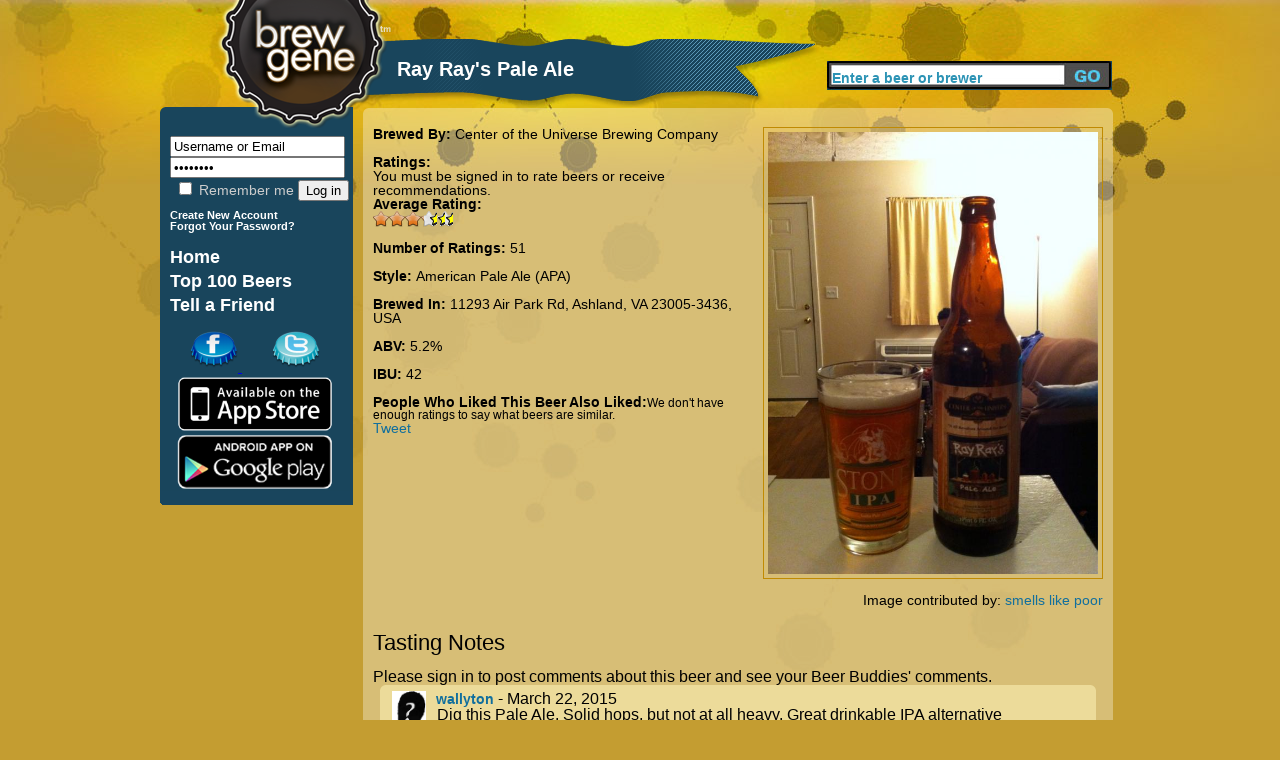

--- FILE ---
content_type: text/css
request_url: https://www.brewgene.com/sites/default/files/css/css_4e84ee4db57f20bb02b7c2fe856f238f.css
body_size: 12746
content:

#aggregator .feed-source .feed-title{margin-top:0;}#aggregator .feed-source .feed-image img{margin-bottom:0.75em;}#aggregator .feed-source .feed-icon{float:right;display:block;}#aggregator .feed-item{margin-bottom:1.5em;}#aggregator .feed-item-title{margin-bottom:0;font-size:1.3em;}#aggregator .feed-item-meta,#aggregator .feed-item-body{margin-bottom:0.5em;}#aggregator .feed-item-categories{font-size:0.9em;}#aggregator td{vertical-align:bottom;}#aggregator td.categorize-item{white-space:nowrap;}#aggregator .categorize-item .news-item .body{margin-top:0;}#aggregator .categorize-item h3{margin-bottom:1em;margin-top:0;}

.book-navigation .menu{border-top:1px solid #888;padding:1em 0 0 3em;}.book-navigation .page-links{border-top:1px solid #888;border-bottom:1px solid #888;text-align:center;padding:0.5em;}.book-navigation .page-previous{text-align:left;width:42%;display:block;float:left;}.book-navigation .page-up{margin:0 5%;width:4%;display:block;float:left;}.book-navigation .page-next{text-align:right;width:42%;display:block;float:right;}#book-outline{min-width:56em;}.book-outline-form .form-item{margin-top:0;margin-bottom:0;}#edit-book-bid-wrapper .description{clear:both;}#book-admin-edit select{margin-right:24px;}#book-admin-edit select.progress-disabled{margin-right:0;}#book-admin-edit tr.ahah-new-content{background-color:#ffd;}#book-admin-edit .form-item{float:left;}

.node-unpublished{background-color:#fff4f4;}.preview .node{background-color:#ffffea;}#node-admin-filter ul{list-style-type:none;padding:0;margin:0;width:100%;}#node-admin-buttons{float:left;margin-left:0.5em;clear:right;}td.revision-current{background:#ffc;}.node-form .form-text{display:block;width:95%;}.node-form .container-inline .form-text{display:inline;width:auto;}.node-form .standard{clear:both;}.node-form textarea{display:block;width:95%;}.node-form .attachments fieldset{float:none;display:block;}.terms-inline{display:inline;}

.poll .bar{height:1em;margin:1px 0;background-color:#ddd;}.poll .bar .foreground{background-color:#000;height:1em;float:left;}.poll .links{text-align:center;}.poll .percent{text-align:right;}.poll .total{text-align:center;}.poll .vote-form{text-align:center;}.poll .vote-form .choices{text-align:left;margin:0 auto;display:table;}.poll .vote-form .choices .title{font-weight:bold;}.node-form #edit-poll-more{margin:0;}td.poll-chtext{width:80%;}td.poll-chvotes .form-text{width:85%;}


fieldset{margin-bottom:1em;padding:.5em;}form{margin:0;padding:0;}hr{height:1px;border:1px solid gray;}img{border:0;}table{border-collapse:collapse;}th{text-align:left;padding-right:1em;border-bottom:3px solid #ccc;}.clear-block:after{content:".";display:block;height:0;clear:both;visibility:hidden;}.clear-block{display:inline-block;}/*_\*/
* html .clear-block{height:1%;}.clear-block{display:block;}/* End hide from IE-mac */



body.drag{cursor:move;}th.active img{display:inline;}tr.even,tr.odd{background-color:#eee;border-bottom:1px solid #ccc;padding:0.1em 0.6em;}tr.drag{background-color:#fffff0;}tr.drag-previous{background-color:#ffd;}td.active{background-color:#ddd;}td.checkbox,th.checkbox{text-align:center;}tbody{border-top:1px solid #ccc;}tbody th{border-bottom:1px solid #ccc;}thead th{text-align:left;padding-right:1em;border-bottom:3px solid #ccc;}.breadcrumb{padding-bottom:.5em}div.indentation{width:20px;height:1.7em;margin:-0.4em 0.2em -0.4em -0.4em;padding:0.42em 0 0.42em 0.6em;float:left;}div.tree-child{background:url(/misc/tree.png) no-repeat 11px center;}div.tree-child-last{background:url(/misc/tree-bottom.png) no-repeat 11px center;}div.tree-child-horizontal{background:url(/misc/tree.png) no-repeat -11px center;}.error{color:#e55;}div.error{border:1px solid #d77;}div.error,tr.error{background:#fcc;color:#200;padding:2px;}.warning{color:#e09010;}div.warning{border:1px solid #f0c020;}div.warning,tr.warning{background:#ffd;color:#220;padding:2px;}.ok{color:#008000;}div.ok{border:1px solid #00aa00;}div.ok,tr.ok{background:#dfd;color:#020;padding:2px;}.item-list .icon{color:#555;float:right;padding-left:0.25em;clear:right;}.item-list .title{font-weight:bold;}.item-list ul{margin:0 0 0.75em 0;padding:0;}.item-list ul li{margin:0 0 0.25em 1.5em;padding:0;list-style:disc;}ol.task-list li.active{font-weight:bold;}.form-item{margin-top:1em;margin-bottom:1em;}tr.odd .form-item,tr.even .form-item{margin-top:0;margin-bottom:0;white-space:nowrap;}tr.merge-down,tr.merge-down td,tr.merge-down th{border-bottom-width:0 !important;}tr.merge-up,tr.merge-up td,tr.merge-up th{border-top-width:0 !important;}.form-item input.error,.form-item textarea.error,.form-item select.error{border:2px solid red;}.form-item .description{font-size:0.85em;}.form-item label{display:block;font-weight:bold;}.form-item label.option{display:inline;font-weight:normal;}.form-checkboxes,.form-radios{margin:1em 0;}.form-checkboxes .form-item,.form-radios .form-item{margin-top:0.4em;margin-bottom:0.4em;}.marker,.form-required{color:#f00;}.more-link{text-align:right;}.more-help-link{font-size:0.85em;text-align:right;}.nowrap{white-space:nowrap;}.item-list .pager{clear:both;text-align:center;}.item-list .pager li{background-image:none;display:inline;list-style-type:none;padding:0.5em;}.pager-current{font-weight:bold;}.tips{margin-top:0;margin-bottom:0;padding-top:0;padding-bottom:0;font-size:0.9em;}dl.multiselect dd.b,dl.multiselect dd.b .form-item,dl.multiselect dd.b select{font-family:inherit;font-size:inherit;width:14em;}dl.multiselect dd.a,dl.multiselect dd.a .form-item{width:10em;}dl.multiselect dt,dl.multiselect dd{float:left;line-height:1.75em;padding:0;margin:0 1em 0 0;}dl.multiselect .form-item{height:1.75em;margin:0;}.container-inline div,.container-inline label{display:inline;}ul.primary{border-collapse:collapse;padding:0 0 0 1em;white-space:nowrap;list-style:none;margin:5px;height:auto;line-height:normal;border-bottom:1px solid #bbb;}ul.primary li{display:inline;}ul.primary li a{background-color:#ddd;border-color:#bbb;border-width:1px;border-style:solid solid none solid;height:auto;margin-right:0.5em;padding:0 1em;text-decoration:none;}ul.primary li.active a{background-color:#fff;border:1px solid #bbb;border-bottom:#fff 1px solid;}ul.primary li a:hover{background-color:#eee;border-color:#ccc;border-bottom-color:#eee;}ul.secondary{border-bottom:1px solid #bbb;padding:0.5em 1em;margin:5px;}ul.secondary li{display:inline;padding:0 1em;border-right:1px solid #ccc;}ul.secondary a{padding:0;text-decoration:none;}ul.secondary a.active{border-bottom:4px solid #999;}#autocomplete{position:absolute;border:1px solid;overflow:hidden;z-index:100;}#autocomplete ul{margin:0;padding:0;list-style:none;}#autocomplete li{background:#fff;color:#000;white-space:pre;cursor:default;}#autocomplete li.selected{background:#0072b9;color:#fff;}html.js input.form-autocomplete{background-image:url(/misc/throbber.gif);background-repeat:no-repeat;background-position:100% 2px;}html.js input.throbbing{background-position:100% -18px;}html.js fieldset.collapsed{border-bottom-width:0;border-left-width:0;border-right-width:0;margin-bottom:0;height:1em;}html.js fieldset.collapsed *{display:none;}html.js fieldset.collapsed legend{display:block;}html.js fieldset.collapsible legend a{padding-left:15px;background:url(/misc/menu-expanded.png) 5px 75% no-repeat;}html.js fieldset.collapsed legend a{background-image:url(/misc/menu-collapsed.png);background-position:5px 50%;}* html.js fieldset.collapsed legend,* html.js fieldset.collapsed legend *,* html.js fieldset.collapsed table *{display:inline;}html.js fieldset.collapsible{position:relative;}html.js fieldset.collapsible legend a{display:block;}html.js fieldset.collapsible .fieldset-wrapper{overflow:auto;}.resizable-textarea{width:95%;}.resizable-textarea .grippie{height:9px;overflow:hidden;background:#eee url(/misc/grippie.png) no-repeat center 2px;border:1px solid #ddd;border-top-width:0;cursor:s-resize;}html.js .resizable-textarea textarea{margin-bottom:0;width:100%;display:block;}.draggable a.tabledrag-handle{cursor:move;float:left;height:1.7em;margin:-0.4em 0 -0.4em -0.5em;padding:0.42em 1.5em 0.42em 0.5em;text-decoration:none;}a.tabledrag-handle:hover{text-decoration:none;}a.tabledrag-handle .handle{margin-top:4px;height:13px;width:13px;background:url(/misc/draggable.png) no-repeat 0 0;}a.tabledrag-handle-hover .handle{background-position:0 -20px;}.joined + .grippie{height:5px;background-position:center 1px;margin-bottom:-2px;}.teaser-checkbox{padding-top:1px;}div.teaser-button-wrapper{float:right;padding-right:5%;margin:0;}.teaser-checkbox div.form-item{float:right;margin:0 5% 0 0;padding:0;}textarea.teaser{display:none;}html.js .no-js{display:none;}.progress{font-weight:bold;}.progress .bar{background:#fff url(/misc/progress.gif);border:1px solid #00375a;height:1.5em;margin:0 0.2em;}.progress .filled{background:#0072b9;height:1em;border-bottom:0.5em solid #004a73;width:0%;}.progress .percentage{float:right;}.progress-disabled{float:left;}.ahah-progress{float:left;}.ahah-progress .throbber{width:15px;height:15px;margin:2px;background:transparent url(/misc/throbber.gif) no-repeat 0px -18px;float:left;}tr .ahah-progress .throbber{margin:0 2px;}.ahah-progress-bar{width:16em;}#first-time strong{display:block;padding:1.5em 0 .5em;}tr.selected td{background:#ffc;}table.sticky-header{margin-top:0;background:#fff;}#clean-url.install{display:none;}html.js .js-hide{display:none;}#system-modules div.incompatible{font-weight:bold;}#system-themes-form div.incompatible{font-weight:bold;}span.password-strength{visibility:hidden;}input.password-field{margin-right:10px;}div.password-description{padding:0 2px;margin:4px 0 0 0;font-size:0.85em;max-width:500px;}div.password-description ul{margin-bottom:0;}.password-parent{margin:0 0 0 0;}input.password-confirm{margin-right:10px;}.confirm-parent{margin:5px 0 0 0;}span.password-confirm{visibility:hidden;}span.password-confirm span{font-weight:normal;}

ul.menu{list-style:none;border:none;text-align:left;}ul.menu li{margin:0 0 0 0.5em;}li.expanded{list-style-type:circle;list-style-image:url(/misc/menu-expanded.png);padding:0.2em 0.5em 0 0;margin:0;}li.collapsed{list-style-type:disc;list-style-image:url(/misc/menu-collapsed.png);padding:0.2em 0.5em 0 0;margin:0;}li.leaf{list-style-type:square;list-style-image:url(/misc/menu-leaf.png);padding:0.2em 0.5em 0 0;margin:0;}li a.active{color:#000;}td.menu-disabled{background:#ccc;}ul.links{margin:0;padding:0;}ul.links.inline{display:inline;}ul.links li{display:inline;list-style-type:none;padding:0 0.5em;}.block ul{margin:0;padding:0 0 0.25em 1em;}

#permissions td.module{font-weight:bold;}#permissions td.permission{padding-left:1.5em;}#access-rules .access-type,#access-rules .rule-type{margin-right:1em;float:left;}#access-rules .access-type .form-item,#access-rules .rule-type .form-item{margin-top:0;}#access-rules .mask{clear:both;}#user-login-form{text-align:center;}#user-admin-filter ul{list-style-type:none;padding:0;margin:0;width:100%;}#user-admin-buttons{float:left;margin-left:0.5em;clear:right;}#user-admin-settings fieldset .description{font-size:0.85em;padding-bottom:.5em;}.profile{clear:both;margin:1em 0;}.profile .picture{float:right;margin:0 1em 1em 0;}.profile h3{border-bottom:1px solid #ccc;}.profile dl{margin:0 0 1.5em 0;}.profile dt{margin:0 0 0.2em 0;font-weight:bold;}.profile dd{margin:0 0 1em 0;}



.field .field-label,.field .field-label-inline,.field .field-label-inline-first{font-weight:bold;}.field .field-label-inline,.field .field-label-inline-first{display:inline;}.field .field-label-inline{visibility:hidden;}.node-form .content-multiple-table td.content-multiple-drag{width:30px;padding-right:0;}.node-form .content-multiple-table td.content-multiple-drag a.tabledrag-handle{padding-right:.5em;}.node-form .content-add-more .form-submit{margin:0;}.node-form .number{display:inline;width:auto;}.node-form .text{width:auto;}.form-item #autocomplete .reference-autocomplete{white-space:normal;}.form-item #autocomplete .reference-autocomplete label{display:inline;font-weight:normal;}#content-field-overview-form .advanced-help-link,#content-display-overview-form .advanced-help-link{margin:4px 4px 0 0;}#content-field-overview-form .label-group,#content-display-overview-form .label-group,#content-copy-export-form .label-group{font-weight:bold;}table#content-field-overview .label-add-new-field,table#content-field-overview .label-add-existing-field,table#content-field-overview .label-add-new-group{float:left;}table#content-field-overview tr.content-add-new .tabledrag-changed{display:none;}table#content-field-overview tr.content-add-new .description{margin-bottom:0;}table#content-field-overview .content-new{font-weight:bold;padding-bottom:.5em;}.advanced-help-topic h3,.advanced-help-topic h4,.advanced-help-topic h5,.advanced-help-topic h6{margin:1em 0 .5em 0;}.advanced-help-topic dd{margin-bottom:.5em;}.advanced-help-topic span.code{background-color:#EDF1F3;font-family:"Bitstream Vera Sans Mono",Monaco,"Lucida Console",monospace;font-size:0.9em;padding:1px;}.advanced-help-topic .content-border{border:1px solid #AAA}

.container-inline-date{width:auto;clear:both;display:inline-block;vertical-align:top;margin-right:0.5em;}.container-inline-date .form-item{float:none;padding:0;margin:0;}.container-inline-date .form-item .form-item{float:left;}.container-inline-date .form-item,.container-inline-date .form-item input{width:auto;}.container-inline-date .description{clear:both;}.container-inline-date .form-item input,.container-inline-date .form-item select,.container-inline-date .form-item option{margin-right:5px;}.container-inline-date .date-spacer{margin-left:-5px;}.views-right-60 .container-inline-date div{padding:0;margin:0;}.container-inline-date .date-timezone .form-item{float:none;width:auto;clear:both;}#calendar_div,#calendar_div td,#calendar_div th{margin:0;padding:0;}#calendar_div,.calendar_control,.calendar_links,.calendar_header,.calendar{width:185px;border-collapse:separate;margin:0;}.calendar td{padding:0;}span.date-display-single{}span.date-display-start{}span.date-display-end{}span.date-display-separator{}.date-repeat-input{float:left;width:auto;margin-right:5px;}.date-repeat-input select{min-width:7em;}.date-repeat fieldset{clear:both;float:none;}.date-views-filter-wrapper{min-width:250px;}.date-views-filter input{float:left !important;margin-right:2px !important;padding:0 !important;width:12em;min-width:12em;}.date-nav{width:100%;}.date-nav div.date-prev{text-align:left;width:24%;float:left;}.date-nav div.date-next{text-align:right;width:24%;float:right;}.date-nav div.date-heading{text-align:center;width:50%;float:left;}.date-nav div.date-heading h3{margin:0;padding:0;}.date-clear{float:none;clear:both;display:block;}.date-clear-block{float:none;width:auto;clear:both;}.date-clear-block:after{content:" ";display:block;height:0;clear:both;visibility:hidden;}.date-clear-block{display:inline-block;}/*_\*/ 	 
 * html .date-clear-block{height:1%;}.date-clear-block{display:block;}/* End hide from IE-mac */

.date-container .date-format-delete{margin-top:1.8em;margin-left:1.5em;float:left;}.date-container .date-format-name{float:left;}.date-container .date-format-type{float:left;padding-left:10px;}.date-container .select-container{clear:left;float:left;}div.date-calendar-day{line-height:1;width:40px;float:left;margin:6px 10px 0 0;background:#F3F3F3;border-top:1px solid #eee;border-left:1px solid #eee;border-right:1px solid #bbb;border-bottom:1px solid #bbb;color:#999;text-align:center;font-family:Georgia,Arial,Verdana,sans;}div.date-calendar-day span{display:block;text-align:center;}div.date-calendar-day span.month{font-size:.9em;background-color:#B5BEBE;color:white;padding:2px;text-transform:uppercase;}div.date-calendar-day span.day{font-weight:bold;font-size:2em;}div.date-calendar-day span.year{font-size:.9em;padding:2px;}

#ui-datepicker-div table,#ui-datepicker-div td,#ui-datepicker-div th{margin:0;padding:0;}#ui-datepicker-div,#ui-datepicker-div table,.ui-datepicker-div,.ui-datepicker-div table,.ui-datepicker-inline,.ui-datepicker-inline table{font-size:12px !important;}.ui-datepicker-div,.ui-datepicker-inline,#ui-datepicker-div{margin:0;padding:0;border:0;outline:0;line-height:1.3;text-decoration:none;font-size:100%;list-style:none;background:#ffffff;border:2px solid #d3d3d3;font-family:Verdana,Arial,sans-serif;font-size:1.1em;margin:0;padding:2.5em .5em .5em .5em;position:relative;width:15.5em;}#ui-datepicker-div{background:#ffffff;display:none;z-index:9999;}.ui-datepicker-inline{display:block;float:left;}.ui-datepicker-control{display:none;}.ui-datepicker-current{display:none;}.ui-datepicker-next,.ui-datepicker-prev{background:#e6e6e6 url(/sites/all/modules/date/date_popup/themes/images/e6e6e6_40x100_textures_02_glass_75.png) 0 50% repeat-x;left:.5em;position:absolute;top:.5em;}.ui-datepicker-next{left:14.6em;}.ui-datepicker-next:hover,.ui-datepicker-prev:hover{background:#dadada url(/sites/all/modules/date/date_popup/themes/images/dadada_40x100_textures_02_glass_75.png) 0 50% repeat-x;}.ui-datepicker-next a,.ui-datepicker-prev a{background:url(/sites/all/modules/date/date_popup/themes/images/888888_7x7_arrow_left.gif) 50% 50% no-repeat;border:1px solid #d3d3d3;cursor:pointer;display:block;font-size:1em;height:1.4em;text-indent:-999999px;width:1.3em;}.ui-datepicker-next a{background:url(/sites/all/modules/date/date_popup/themes/images/888888_7x7_arrow_right.gif) 50% 50% no-repeat;}.ui-datepicker-prev a:hover{background:url(/sites/all/modules/date/date_popup/themes/images/454545_7x7_arrow_left.gif) 50% 50% no-repeat;}.ui-datepicker-next a:hover{background:url(/sites/all/modules/date/date_popup/themes/images/454545_7x7_arrow_right.gif) 50% 50% no-repeat;}.ui-datepicker-prev a:active{background:url(/sites/all/modules/date/date_popup/themes/images/222222_7x7_arrow_left.gif) 50% 50% no-repeat;}.ui-datepicker-next a:active{background:url(/sites/all/modules/date/date_popup/themes/images/222222_7x7_arrow_right.gif) 50% 50% no-repeat;}.ui-datepicker-header select{background:#e6e6e6;border:1px solid #d3d3d3;color:#555555;font-size:1em;line-height:1.4em;margin:0 !important;padding:0 !important;position:absolute;top:.5em;}.ui-datepicker-header select.ui-datepicker-new-month{left:2.2em;width:7em;}.ui-datepicker-header select.ui-datepicker-new-year{left:9.4em;width:5em;}table.ui-datepicker{text-align:right;width:15.5em;}table.ui-datepicker td a{color:#555555;display:block;padding:.1em .3em .1em 0;text-decoration:none;}table.ui-datepicker tbody{border-top:none;}table.ui-datepicker tbody td a{background:#e6e6e6 url(/sites/all/modules/date/date_popup/themes/images/e6e6e6_40x100_textures_02_glass_75.png) 0 50% repeat-x;border:1px solid #ffffff;cursor:pointer;}table.ui-datepicker tbody td a:hover{background:#dadada url(/sites/all/modules/date/date_popup/themes/images/dadada_40x100_textures_02_glass_75.png) 0 50% repeat-x;border:1px solid #999999;color:#212121;}table.ui-datepicker tbody td a:active{background:#ffffff url(/sites/all/modules/date/date_popup/themes/images/ffffff_40x100_textures_02_glass_65.png) 0 50% repeat-x;border:1px solid #dddddd;color:#222222;}table.ui-datepicker .ui-datepicker-title-row td{color:#222222;font-size:.9em;padding:.3em 0;text-align:center;text-transform:uppercase;}table.ui-datepicker .ui-datepicker-title-row td a{color:#222222;}

.timeEntry_control{vertical-align:middle;margin-left:2px;}* html .timeEntry_control{margin-top:-4px;}
#dcl-importer-form .provider-button{float:none;border:1px solid #D3E7F4;border-bottom:none;background-color:#EDF5FA;margin-bottom:0px;font-size:1.1em;}#dcl-importer-form .no-js-provider-button{float:left;margin-left:150px;margin-top:-4em;}#dcl-importer-form .provider-buttons-border{border-top:1px solid #D3E7F4;margin-top:-2px;}#dcl-import-form-wrapper #edit-provider-wrapper .description{clear:both;}

form.fivestar-widget{clear:both;display:block;}form.fivestar-widget select,form.fivestar-widget input{margin:0;}.fivestar-combo-stars .fivestar-static-form-item{float:left;margin-right:40px;}.fivestar-combo-stars .fivestar-form-item{float:left;}.fivestar-static-form-item .form-item,.fivestar-form-item .form-item{margin:0;}div.fivestar-widget-static{display:block;}div.fivestar-widget-static br{clear:left;}div.fivestar-widget-static .star{float:left;width:17px;height:15px;overflow:hidden;text-indent:-999em;background:url(/sites/all/modules/fivestar/widgets/default/star.gif) no-repeat 0 0;}div.fivestar-widget-static .star span.on{display:block;width:100%;height:100%;background:url(/sites/all/modules/fivestar/widgets/default/star.gif) no-repeat 0 -32px;}div.fivestar-widget-static .star span.off{display:block;width:100%;height:100%;background:url(/sites/all/modules/fivestar/widgets/default/star.gif) no-repeat 0 0;}div.fivestar-widget{display:block;}div.fivestar-widget .cancel,div.fivestar-widget .star{float:left;width:17px;height:15px;overflow:hidden;text-indent:-999em;}div.fivestar-widget .cancel,div.fivestar-widget .cancel a{background:url(/sites/all/modules/fivestar/widgets/default/delete.gif) no-repeat 0 -16px;text-decoration:none;}div.fivestar-widget .star,div.fivestar-widget .star a{background:url(/sites/all/modules/fivestar/widgets/default/star.gif) no-repeat 0 0;text-decoration:none;}div.fivestar-widget .cancel a,div.fivestar-widget .star a{display:block;width:100%;height:100%;background-position:0 0;cursor:pointer;}div.fivestar-widget div.on a{background-position:0 -16px;}div.fivestar-widget div.hover a,div.rating div a:hover{background-position:0 -32px;}form.fivestar-widget div.description{margin-bottom:0;}

div.fivestar-widget-static .star,div.fivestar-widget .star,div.fivestar-widget div.on a{height:16px;}div.fivestar-widget .star,div.fivestar-widget .star a,div.fivestar-widget-static .star,div.fivestar-widget-static .star span.on{background:no-repeat 0 -32px;}div.fivestar-widget .star-1,div.fivestar-widget .star-1 a,div.fivestar-widget-static .star-1,div.fivestar-widget-static .star-1 span.on{width:8px;background-image:url(/sites/all/modules/fivestar/widgets/craftbeer/craft-01.png);}div.fivestar-widget .star-2,div.fivestar-widget .star-2 a,div.fivestar-widget-static .star-2,div.fivestar-widget-static .star-2 span.on{width:8px;background-image:url(/sites/all/modules/fivestar/widgets/craftbeer/craft-02.png);}div.fivestar-widget .star-3,div.fivestar-widget .star-3 a,div.fivestar-widget-static .star-3,div.fivestar-widget-static .star-3 span.on{width:8px;background-image:url(/sites/all/modules/fivestar/widgets/craftbeer/craft-03.png);}div.fivestar-widget .star-4,div.fivestar-widget .star-4 a,div.fivestar-widget-static .star-4,div.fivestar-widget-static .star-4 span.on{width:8px;background-image:url(/sites/all/modules/fivestar/widgets/craftbeer/craft-04.png);}div.fivestar-widget .star-5,div.fivestar-widget .star-5 a,div.fivestar-widget-static .star-5,div.fivestar-widget-static .star-5 span.on{width:8px;background-image:url(/sites/all/modules/fivestar/widgets/craftbeer/craft-05.png);}div.fivestar-widget .star-6,div.fivestar-widget .star-6 a,div.fivestar-widget-static .star-6,div.fivestar-widget-static .star-6 span.on{width:8px;background-image:url(/sites/all/modules/fivestar/widgets/craftbeer/craft-06.png);}div.fivestar-widget .star-7,div.fivestar-widget .star-7 a,div.fivestar-widget-static .star-7,div.fivestar-widget-static .star-7 span.on{width:8px;background-image:url(/sites/all/modules/fivestar/widgets/craftbeer/craft-07.png);}div.fivestar-widget .star-8,div.fivestar-widget .star-8 a,div.fivestar-widget-static .star-8,div.fivestar-widget-static .star-8 span.on{width:8px;background-image:url(/sites/all/modules/fivestar/widgets/craftbeer/craft-08.png);}div.fivestar-widget .star-9,div.fivestar-widget .star-9 a,div.fivestar-widget-static .star-9,div.fivestar-widget-static .star-9 span.on{width:8px;background-image:url(/sites/all/modules/fivestar/widgets/craftbeer/craft-09.png);}div.fivestar-widget .star-10,div.fivestar-widget .star-10 a,div.fivestar-widget-static .star-10,div.fivestar-widget-static .star-10 span.on{width:8px;background-image:url(/sites/all/modules/fivestar/widgets/craftbeer/craft-10.png);}div.fivestar-widget-5 .star-2,div.fivestar-widget-5 .star-2 a,div.fivestar-widget-static-5 .star-2,div.fivestar-widget-static-5 .star-2 span.on{width:8px;background-image:url(/sites/all/modules/fivestar/widgets/craftbeer/craft-02.png);}div.fivestar-widget-5 .star-3,div.fivestar-widget-5 .star-3 a,div.fivestar-widget-static-5 .star-3,div.fivestar-widget-static-5 .star-3 span.on{width:8px;background-image:url(/sites/all/modules/fivestar/widgets/craftbeer/craft-03.png);}div.fivestar-widget-5 .star-4,div.fivestar-widget-5 .star-4 a,div.fivestar-widget-static-5 .star-4,div.fivestar-widget-static-5 .star-4 span.on{width:8px;background-image:url(/sites/all/modules/fivestar/widgets/craftbeer/craft-04.png);}div.fivestar-widget-5 .star-5,div.fivestar-widget-5 .star-5 a,div.fivestar-widget-static-5 .star-5,div.fivestar-widget-static-5 .star-5 span.on{width:8px;background-image:url(/sites/all/modules/fivestar/widgets/craftbeer/craft-05.png);}div.fivestar-widget-static .star span.on,div.fivestar-widget-static .star span.on a,div.fivestar-widget div.on a{background-position:0 0;}div.fivestar-widget div.hover a,div.rating div a:hover{background-position:0 -16px;}div.fivestar-widget-static .star span.off{background-position:0 -32px;}div.fivestar-widget .cancel,div.fivestar-widget .cancel a{width:16px;height:16px;background:url(/sites/all/modules/fivestar/widgets/craftbeer/cancel.png) no-repeat 0 0;}div.fivestar-widget .cancel a:hover{width:16px;height:16px;background-position:0 -16px;}
#multi-grid-selector{display:none;clear:both;}#multi-grid-selector #selected-items,#multi-grid-selector #items{float:left;list-style-type:none;margin:0px;padding:0px;font-size:11px;text-align:left;border:1px solid #C1C1C1;overflow:auto;}#multi-grid-selector #items{}#multi-grid-selector #selected-items{width:140px;}#multi-grid-selector #selected-items li.item,#multi-grid-selector #items li.item{float:left;list-style-type:none;background:none;height:65px;overflow:hidden;width:134px;margin:3px;padding:0px;line-height:1.2em;}#multi-grid-selector #selected-items a,#multi-grid-selector #items a{display:block;height:56px;padding:4px;cursor:pointer;outline-style:none;text-decoration:none;}#multi-grid-selector #selected-items a:hover,#multi-grid-selector #items a:hover{background-color:#D3E7F4;}#multi-grid-selector #items .disabled{opacity:0.5;}#multi-grid-selector #items .disabled a{cursor:default;}#multi-grid-selector #items .disabled a:hover{background-color:#FFF;}#multi-grid-selector li.selected,#multi-grid-selector #selected-items a.selected,#multi-grid-selector #items a.selected{background-color:#027AC6;border:2px solid #D3E7F4;padding:2px;}#multi-grid-selector li.selected .primary,#multi-grid-selector #selected-items a.selected .primary,#multi-grid-selector #items a.selected .primary{color:#FFF;}#multi-grid-selector li.selected .secondary,#multi-grid-selector #selected-items a.selected .secondary,#multi-grid-selector #items a.selected .secondary{color:#C3CDDF;}#multi-grid-selector #selected-items .primary,#multi-grid-selector #items .primary{color:#222;font-size:11px;font-weight:normal;margin-top:2px;}#multi-grid-selector #selected-items .secondary,#multi-grid-selector #items .secondary{color:#666;font-size:9px;margin-top:1px;white-space:nowrap;}#multi-grid-selector #selected-items .primary,#multi-grid-selector #selected-items .secondary,#multi-grid-selector #items .primary,#multi-grid-selector #items .secondary{display:block;}#multi-grid-selector .end-selector{clear:left;}#multi-grid-selector .avatar{width:50px;height:50px;display:block;float:left;background:#FFF none no-repeat 2px 2px;position:relative;padding:2px;margin-right:5px;border:1px solid #E0E0E0;}

div.toboggan-container{text-align:center;}div.toboggan-login-link-container{text-align:left;}div.toboggan-login-link-container a{text-decoration:none;}div.toboggan-block-message{text-align:left;}div.user-login-block{text-align:left;}div.user-login-block a{text-align:left;}


#switchtheme-switch-form div{width:100%;}#switchtheme-switch-form div.form-item{float:left;width:auto;margin:0;padding:0;}#switchtheme-switch-form #edit-submit{float:left;width:auto;margin-left:3px;}


#TB_window{font:12px "Lucida Grande",Verdana,Arial,sans-serif;color:#333333;}#TB_secondLine{font:10px "Lucida Grande",Verdana,Arial,sans-serif;color:#666666;}#TB_window a:link{color:#666666;}#TB_window a:visited{color:#666666;}#TB_window a:hover{color:#000;}#TB_window a:active{color:#666666;}#TB_window a:focus{color:#666666;}#TB_overlay{position:fixed;z-index:100;top:0px;left:0px;height:100%;width:100%;}.TB_overlayMacFFBGHack{background:url(/sites/all/modules/thickbox/macffbghack.png) repeat;}.TB_overlayBG{background-color:#000;-moz-opacity:0.75;opacity:0.75;}#TB_window{position:fixed;background:#ffffff;z-index:102;color:#000000;display:none;text-align:left;top:50%;left:50%;}#TB_window img#TB_Image{display:block;margin:15px 0 0 15px;border:1px solid #ccc;}#TB_caption{height:25px;padding:7px 30px 10px 25px;float:left;}#TB_closeWindow{height:25px;padding:11px 25px 10px 0;float:right;}#TB_closeAjaxWindow{padding:7px 10px 5px 0;margin-bottom:1px;text-align:right;float:right;}#TB_ajaxWindowTitle{float:left;padding:7px 0 5px 10px;margin-bottom:1px;}#TB_title{background-color:#e8e8e8;height:27px;}#TB_ajaxContent{clear:both;padding:2px 15px 15px 15px;overflow:auto;text-align:left;line-height:1.4em;}#TB_ajaxContent.TB_modal{padding:15px;}#TB_ajaxContent p{padding:5px 0px 5px 0px;}#TB_load{position:fixed;background:url(/sites/all/modules/thickbox/loading_animation.gif);display:none;height:13px;width:208px;z-index:103;top:50%;left:50%;margin:-6px 0 0 -104px;}#TB_HideSelect{z-index:99;position:fixed;top:0;left:0;background-color:#fff;border:none;-moz-opacity:0;opacity:0;height:100%;width:100%;}#TB_iframeContent{clear:both;border:none;margin-bottom:-1px;margin-top:1px;}.thickbox-hide-image{display:none;}




* html #TB_overlay{position:absolute;height:expression(document.body.scrollHeight > document.body.offsetHeight ? document.body.scrollHeight:document.body.offsetHeight + 'px');}* html #TB_window{position:absolute;margin-top:expression(0 - parseInt(this.offsetHeight / 2) + (TBWindowMargin = document.documentElement && document.documentElement.scrollTop || document.body.scrollTop) + 'px');}* html #TB_load{position:absolute;margin-top:expression(0 - parseInt(this.offsetHeight / 2) + (TBWindowMargin = document.documentElement && document.documentElement.scrollTop || document.body.scrollTop) + 'px');}* html #TB_HideSelect{position:absolute;height:expression(document.body.scrollHeight > document.body.offsetHeight ? document.body.scrollHeight:document.body.offsetHeight + 'px');}* html #TB_iframeContent{margin-bottom:1px;}.TB_overlayBG{-ms-filter:"progid:DXImageTransform.Microsoft.Alpha(Opacity=75)";filter:alpha(opacity=75);}#TB_HideSelect{-ms-filter:"progid:DXImageTransform.Microsoft.Alpha(Opacity=0)";filter:alpha(opacity=0);}

.form-item .description{white-space:normal;}.solid-border#quote{margin-top:1em;}.quote-button{cursor:pointer;font-weight:bold;color:rgb(0,0,125);}.quote-error{display:inline;}.quote-notes{margin-left:25px;}.node-form .product-shipping .form-text{display:inline;width:auto;}


.options{display:inline;}table.product_attributes tr.draggable .form-item{display:inline;white-space:normal;}#option-key td:first-child{width:26%;}.combinations td:first-child,.combinations td:first-child + td{width:12%;}


.order-overview-form{float:left;padding:0em 2em 0em 0em;}.order-overview-form .form-item{margin-bottom:0em;}.order-overview-form #uc-order-select-form,.order-overview-form #uc-order-admin-sort-form{margin-bottom:0em;}.uc-orders-table{width:100%;clear:both;}.uc-orders-table thead th{white-space:nowrap;}.uc-orders-table tr.odd:hover,.uc-orders-table tr.even:hover{background-color:#ddd;}.uc-orders-table img{float:left;margin-right:.5em;}.order-admin-icons{margin-left:2px;}.order-admin-icons img{position:relative;top:3px;padding:0px 3px;}.order-pane{border-style:solid;border-color:#bbb;border-width:1px;padding:.5em;margin:.5em;;width:auto;line-height:1.1em;}.order-pane thead{background-color:#ddd;}.order-pane tbody{border-top:0px;}.order-pane-title{font-weight:bold;padding-bottom:.5em;}.pos-left{float:left;}.abs-left{clear:left;}.pos-right{float:right;}.abs-right{float:right;clear:right;}.text-right{text-align:right;}.text-center{text-align:center;}.header-wide{width:80%;}.full-width{width:100%;}.order-pane-table{width:100%;}.order-pane-table thead th{font-weight:bold;background-color:#ddd;border-style:solid;border-width:0px 0px 2px 0px;border-color:#bbb;padding:4px 8px;}.order-pane-table tr{border-style:solid;border-width:0px 0px 1px 0px;border-color:#bbb;}.order-pane-table tr.odd td,.order-pane-table tr.even td{padding:4px 8px;}.order-edit-table{width:auto;}.order-edit-table .oet-label{text-align:right;font-weight:bold;}.order-edit-table .form-item{display:inline;}.address-select-box{background-color:#ddd;border:solid 1px #999;width:auto;padding-left:1em;padding-bottom:1em;margin-bottom:1em;}.customer-select-box{background-color:#ddd;border:solid 1px #999;width:auto;padding:1em;margin-top:1em;}.product-select-box{background-color:#ddd;border:solid 1px #999;width:auto;margin-right:auto;margin-bottom:1em;}.product-select-box2{background-color:#ddd;border:solid 1px #999;width:auto;margin-right:auto;margin-bottom:1em;padding-left:1em;padding-bottom:1em;}.line-item-table{width:100%;}.line-item-table td{padding:2px;}.line-item-table .li-title{width:100%;font-weight:bold;text-align:right;}.line-item-table .li-amount{text-align:right;}.line-item-table .form-item{display:inline;}.order-review-table tbody{border-top:0px;}.order-pane-table .product-description{font-size:.7em;}.order-pane #uc-credit-order-view-form{margin-top:.5em;margin-bottom:0em;}#uc-credit-order-view-form .form-submit{margin:0em;}.order-pane #uc-order-view-update-form{margin-bottom:1em;}.update-controls{padding-top:1em;}.update-controls div{padding-right:1em;}.update-controls div,.update-controls label{display:inline;}.update-controls .form-submit{margin:0em;}.address-select-box #uc-order-address-book-form{margin-bottom:0em;}.order-pane.abs-left .form-submit{margin:0.5em 0.5em 0.5em 0em;}.order-pane #customer-select form{margin-bottom:0em;}


.product-image{float:right;clear:right;text-align:center;padding-top:4px;padding-left:4px;margin-left:4px;}.uc-price-display{float:right;clear:right;width:100px;text-align:center;font-size:1.3em;font-weight:bold;padding-bottom:4px;padding-left:4px;}.display-price{float:right;clear:right;width:100px;text-align:center;font-size:1.3em;font-weight:bold;padding-bottom:4px;padding-left:4px;}.model{display:inline;margin-right:2em;font-weight:bold;}h3.title{margin-top:1em;}.node-form .product-field table{width:auto;margin:0;}.node-form .product-field td{padding:3px 6px 0 0;}.node-form tbody{border:none;margin:0;}.node-form .product-field table .form-item{margin-top:0;margin-bottom:0;}.node-form .product-field .form-text{width:auto;display:inline;}#products-selector table{margin:0em 0em;}#products-selector td{padding:0em .5em;}div#products-selector form{margin-bottom:0em;}#products-selector div.form-item{margin-bottom:.5em;margin-top:.5em;}table.product-list{clear:both;}.add-feature div{padding-right:1em;}.add-feature div,.add-feature label{display:inline;}


.uc-price{white-space:nowrap;}.uc-store-admin-table{margin:1em auto;border:1px dashed #bbb;}.uc-store-admin-table tbody{border-top:0px;}.uc-store-admin-panel{margin:1em;padding:1em;}.uc-store-admin-panel .uc-store-icon{float:left;margin-right:1em;}.uc-store-admin-panel .panel-title{padding-top:4px;font-size:1.5em;width:100%;}.uc-store-admin-panel .panel-show-link a{cursor:pointer;}.uc-customer-table .uc-store-icon{float:left;margin-right:.5em;}.uc-customer-table tr.odd:hover,.uc-customer-table tr.even:hover{background-color:#ddd;}.uc-cust-orders-table tr.odd:hover,.uc-cust-orders-table tr.even:hover{background-color:#ddd;}.uc-cust-orders-table .uc-store-icon{float:left;margin-right:.5em;}#store-footer{width:100%;text-align:center;font-size:x-small;clear:both;}table.section-items{width:auto;}table.section-items td{padding:.25em;}#uc-country-import-form .form-item,#uc-country-import-form .form-item label{display:inline;float:left;margin-right:1em;}#uc-country-import-form .form-submit{float:left;margin-top:1em;}#uc-country-import-form table{clear:left;}.summary-overview{padding:.5em;border:1px dashed #bbb;margin-bottom:-1px;}.summary-title{font-weight:bold;}.summaryOnclick-processed{cursor:pointer;}.summaryOnclick-processed:hover{background-color:#ddd;}.summary-edit-icon{float:left;margin-right:.5em;position:relative;top:2px;}.summaryOnclick-processed .item-list{margin-left:1.75em;}.summaryOnclick-processed .summary-link{display:none;}.ubercart-throbber{background-image:url(/sites/all/modules/ubercart/uc_store/images/throbber.gif);background-repeat:no-repeat;background-position:100% -20px;}.path-admin-store-orders span.icon{background:transparent url(/sites/all/modules/ubercart/uc_store/images/menu_orders.gif) no-repeat !important;}.path-admin-store-customers span.icon{background:transparent url(/sites/all/modules/ubercart/uc_store/images/menu_customers.gif) no-repeat !important;}.path-admin-store-products span.icon{background:transparent url(/sites/all/modules/ubercart/uc_store/images/menu_products.gif) no-repeat !important;}.path-admin-store-settings span.icon{background:transparent url(/sites/all/modules/ubercart/uc_store/images/menu_store_settings.gif) no-repeat !important;}.path-admin-store-attributes span.icon{background:transparent url(/sites/all/modules/ubercart/uc_store/images/menu_store_settings.gif) no-repeat !important;}.path-admin-store-reports span.icon{background:transparent url(/sites/all/modules/ubercart/uc_store/images/menu_reports.gif) no-repeat !important;}.path-admin-store-ca span.icon{background:transparent url(/sites/all/modules/ubercart/uc_store/images/menu_store_settings.gif) no-repeat !important;}.path-admin-store-help span.icon{background:transparent url(/sites/all/modules/ubercart/uc_store/images/menu_help.gif) no-repeat !important;}

#forum .description{font-size:0.9em;margin:0.5em;}#forum td.created,#forum td.posts,#forum td.topics,#forum td.last-reply,#forum td.replies,#forum td.pager{white-space:nowrap;}#forum td.posts,#forum td.topics,#forum td.replies,#forum td.pager{text-align:center;}#forum tr td.forum{padding-left:25px;background-position:2px 2px;background-image:url(/misc/forum-default.png);background-repeat:no-repeat;}#forum tr.new-topics td.forum{background-image:url(/misc/forum-new.png);}#forum div.indent{margin-left:20px;}.forum-topic-navigation{padding:1em 0 0 3em;border-top:1px solid #888;border-bottom:1px solid #888;text-align:center;padding:0.5em;}.forum-topic-navigation .topic-previous{text-align:right;float:left;width:46%;}.forum-topic-navigation .topic-next{text-align:left;float:right;width:46%;}


div.fieldgroup{margin:.5em 0 1em 0;}div.fieldgroup .content{padding-left:1em;}


#popups-overlay{position:absolute;z-index:8;background:black;top:0;}#popups-loading{position:absolute;z-index:10;opacity:0.75;width:100px;height:100px;display:none;}.popups-box{position:absolute;z-index:9;background:white;border:1px solid black;padding:0.5em;width:600px;overflow:auto;}.popups-title{font-weight:bold;margin-bottom:0.25em;}.popups-title div.title{float:left;}.popups-title .popups-close{float:right;}.popups-title .popups-close a{font-weight:normal;}.popups-box div.messages{background:transparent;border:none;padding:0;margin:0;}
.popups-box{border:2px solid #EDF5FA;-moz-border-radius:8px;-webkit-border-radius:8px;opacity:0.9;}.popups-title{border-bottom:1px solid #b4d7f0;background-color:#d4e7f3;color:#455067;margin-bottom:0.25em;padding:0.25em;-moz-border-radius-topleft:5px;-webkit-border-radius-topleft:5px;}.popups-title .popups-close a{color:red;}.popups-box input{margin:0.1em;}.popups-box input[type="text"]:focus,.popups-box input[type="password"]:focus,.popups-box textarea:focus{background-color:#FFA;outline:thin solid grey;}a.popups-processed{padding-right:12px;}





html,body,div,span,applet,object,iframe,h1,h2,h3,h4,h5,h6,p,blockquote,pre,a,abbr,acronym,address,big,cite,code,del,dfn,em,font,img,ins,kbd,q,s,samp,small,strike,strong,sub,sup,tt,var,b,u,i,center,dl,dt,dd,ol,ul,li,fieldset,form,label,legend,table,caption,tbody,tfoot,thead,tr,th,td{margin:0;padding:0;border:0;outline:0;font-size:100%;vertical-align:baseline;}body{line-height:1;}ol,ul{list-style:none;}blockquote,q{quotes:none;}blockquote:before,blockquote:after,q:before,q:after{content:'';content:none;}:focus{outline:0;}ins{text-decoration:none;}del{text-decoration:line-through;}table{border-collapse:collapse;border-spacing:0;}.beer_field_header{font-weight:bold;}#nomargin{margin-top:0px;font-family:Arial,Helvetica,sans-serif;font-size:12px;line-height:16px;color:#000000;}#blacktext a{color:black;}a:hover{text-decoration:underline;}#left a:hover{text-decoration:underline;}body{background-color:#c49d31;font-family:Arial,Helvetica,sans-serif;}html{background-color:#c49d31;}#content{width:100%;background-attachment:fixed;background-image:url(/sites/all/themes/brew_gene/images/background-sub.jpg);background-position:center top;background-repeat:no-repeat;background-color:#c49d31;}#header{width:960px;height:107px;margin:0 auto;background-image:url(/sites/all/themes/brew_gene/images/sub-header-v2.png)
}#page{width:960px;margin:0 auto;}#left,#nav{width:193px;float:left;}#left{background-image:url(/sites/all/themes/brew_gene/images/sub-left-v2.png);}.login-form{width:91%;float:left;}.uc_out_of_stock_throbbing{height:0px;width:0px;}#center{width:750px;float:left;clear:none;background-repeat:repeat-y;background-position:center;}.words{width:732px;float:left;margin-top:0px;margin-right:10px;margin-bottom:10px;margin-left:10px;}.listing{padding:10px;width:730px;padding-bottom:0px;float:left;background-image:url(/sites/all/themes/brew_gene/images/content-center-v2.png);}#header h1{font-family:Arial,Helvetica,sans-serif;font-size:20px;font-weight:bold;color:#FFFFFF;width:380px;}.vertical_align_wrapper{#position:absolute;#top:50%;display:table-cell;vertical-align:middle;}.page_title{float:left;margin-top:47px;width:430px;height:44px;display:table;#position:relative;overflow:hidden;}.inner_vertical_align{#position:relative;#top:-50%;}#header h3,#header a{font-family:Arial,Helvetica,sans-serif;font-size:16px;font-weight:bold;color:#52b5ee;text-decoration:none;}#header img{float:left;}#header_search{width:242px;height:29px;float:left;margin-top:61px;}#header_search form{margin:0;width:285px;color:white;}#header_search .collapsed{display:none}#header_search form *{vertical-align:top;}#header_search form input{margin:0;display:block;float:left;}#header_search #edit-search-theme-form-1-wrapper label{background-image:url(/sites/all/themes/brew_gene/images/search-box-sub.jpg);height:29px;overflow:hidden;margin-top:61px;position:absolute;text-indent:-9000px;top:0;width:285px;background-repeat:no-repeat;}#header_search form input.form-text{background:transparent;border:0 none;color:#2c93b5;height:25px;margin-right:1px;position:absolute;width:242px;padding-top:4px;padding-right:0;padding-bottom:0;padding-left:5px;font-family:Arial,Helvetica,sans-serif;font-size:14px;font-weight:bold;}#header_search p{clear:left;margin:0;text-align:right;font-size:8pt;}#header_search form input.form-submit{border:0;padding:0;background:transparent;width:44px;height:29px;position:relative;float:right;cursor:pointer;overflow:hidden;text-indent:-1000em;word-spacing:10em;}.clearfix{display:block;visibility:hidden;clear:both;background-color:#c49d31;}#left h1{display:block;margin-left:10px;margin-top:13px;font-family:Arial,Helvetica,sans-serif;font-size:14px;font-weight:normal;color:#cccccc;line-height:24px;}#left a.nav{font-family:Arial,Helvetica,sans-serif;font-size:18px;text-decoration:none;font-weight:bold;color:#FFFFFF;line-height:24px;}#left a.nav:hover{text-decoration:underline;}#left img{margin-top:7px;margin-left:10px;}#left h6{display:block;margin-left:10px;margin-top:8px;font-family:Arial,Helvetica,sans-serif;font-size:11px;color:#FFFFFF;}#left a.small{font-family:Arial,Helvetica,sans-serif;font-size:11px;color:#FFFFFF;text-decoration:none;}#left a.small:hover{text-decoration:underline;}#left a.recs{font-family:Arial,Helvetica,sans-serif;font-size:12px;color:#CCCCCC;line-height:18px;text-decoration:none;}#left a.recs:hover{text-decoration:underline;}#center img,.words img{}.borderme{border:1px solid #c08a02;padding:4px;}.small-borderme{border:1px solid #c08a02;padding:2px;}.words a{color:#126f9d;text-decoration:none;}.words h1,.listing h1{font-family:Arial,Helvetica,sans-serif;font-size:22px;color:#000000;display:block;clear:both;}.listing h1{margin-top:0px;margin-bottom:21px;}.words h2{font-family:Arial,Helvetica,sans-serif;font-size:16px;color:#000000;margin-top:5px;}.words p{margin-top:15px;font-family:Arial,Helvetica,sans-serif;font-size:14px;line-height:16px;color:#000000;}#bottom{width:750px;margin:0 auto;background-image:url(/sites/all/themes/brew_gene/images/bottom-top.png);clear:none;float:left;}.column450{width:435px;float:left;margin-left:22px;}.column450 img{float:left;}.column225{width:205px;margin-right:10px;float:left;clear:none;}.beer_teaser_right{width:250px;margin-right:5px;float:left;clear:none;}.beer_teaser_middle{width:190px;margin-right:10px;float:left;clear:none;}.columnSocial{width:57px;float:left;clear:none;height:120px;position:relative;bottom:0px;text-align:center;}.columnSocial_recpage{width:96px;float:left;clear:none;height:120px;position:relative;bottom:0px;text-align:center;}.teaser_facebookbutton_tall{padding-top:5px;}.teaser_facebookbutton_wide{padding-top:5px;}.teaser_facebookbutton_botd{padding-top:5px;padding-bottom:5px;}.teaser_tweetbutton_botd{padding-top:5px;}.teaser_facebookbutton_short{padding-top:5px;}.teaser_tweetbutton_short{padding-top:5px;}.column254{width:250px;float:left;clear:none;}.pager_wrapper{text-align:center;width:716px;margin-left:7px;float:left;background-image:url(/sites/all/themes/brew_gene/images/capsule-beer-bg-image-content.png);}.heightless_wrapper{padding-left:8px;width:708px;margin-left:7px;float:left;background-image:url(/sites/all/themes/brew_gene/images/capsule-beer-bg-image-content.png);}.halfteaser_left_heightless{margin-bottom:8px;width:345px;margin-left:7px;padding-left:8px;float:left;}.halfteaser_right_heightless{margin-bottom:8px;width:345px;margin-left:7px;padding-left:12px;float:left;}.halfteaser_left{height:110px;margin-bottom:8px;width:345px;height:120px;margin-left:7px;padding-left:8px;float:left;}.halfteaser_right{height:110px;margin-bottom:8px;width:345px;height:120px;margin-left:7px;padding-left:12px;float:left;}.open_halfteaser_left{margin-left:-8px;margin-bottom:-5px;}.open_halfteaser_right{float:right;}.close_halfteaser_left{margin-left:-7px;margin-bottom:-6px;width:353px;}.close_halfteaser_right{float:right;margin-left:-8px;margin-top:-1px;width:353px;}.half_coloredwrapper_left{background-image:url(/sites/all/themes/brew_gene/images/capsule-beer-bg-image-content.png);width:346px;margin-left:-8px;padding-left:7px;height:110px;}.half_coloredwrapper_right{background-image:url(/sites/all/themes/brew_gene/images/capsule-beer-bg-image-content.png);width:346px;margin-left:-8px;padding-left:7px;height:110px;margin-top:6px;margin-bottom:1px;}.half_coloredwrapper_heightless{background-image:url(/sites/all/themes/brew_gene/images/capsule-beer-bg-image-content.png);width:346px;margin-left:-8px;padding-left:7px;margin-top:5px;}.comment_with_button{width:580px;}.beerrec_leftside{text-align:center;width:135px;float:left;}.beerrec_rightside{padding-left:150px;}.personalrec_beername{float:left;width:530px;}.personalrec_usernameandrating{height:18px;width:530px;}.personalrec_username{float:left;}.personalrec_userbeerrating{float:left;padding-left:5px;width:85px;}.personalrec_beerrating{float:right;width:130px;}.static_beerstars_left{float:left;width:85px;}.static_beerstars_right{float:right;width:85px;}.setofcomments{width:380px;padding-left:185px;}.onecomment{width:360px;padding-left:20px;}.personalrec_nameandrating{height:24px;}.beer_teaser_imageblock{width:175px;float:left;text-align:center;margin-right:9px;margin-top:3px;margin-left:4px;}.open_teaser{padding-left:7px;}.close_teaser{padding-left:7px;margin-bottom:7px;}.beer_teaser_wrapper{width:716px;height:148px;margin-left:7px;float:left;background-image:url(/sites/all/themes/brew_gene/images/capsule-beer-bg-image-content.png);}.beer_teaser_wrapper p{margin:0px;}.beer_teaser_wrapper h2{color:#19455c;font-family:Arial,Helvetica,sans-serif;font-size:16px;}a.beer_teaser_beername{color:#19455c;}a.beer_teaser_beername:hover{text-decoration:underline;}.beer_teaser_wrapper h4{color:#000000;font-family:Arial,Helvetica,sans-serif;font-size:12px;margin-top:3px;margin-bottom:5px;}a.beer_teaser_brewername{color:#000000;}a.beer_teaser_stylename{color:#000000;}a.beer_teaser_brewername:hover{text-decoration:underline;}a.beer_teaser_stylename:hover{text-decoration:underline;}.beer_teaser_image{margin:8px;margin-right:17px;}.profile_viewtype{font-family:Arial,Helvetica,sans-serif;font-size:22px;color:#000000;float:right;width:575px;padding-top:9px;padding-bottom:15px;}.profile_viewtype_left{font-family:Arial,Helvetica,sans-serif;font-size:22px;color:#000000;float:left;width:575px;padding-top:9px;padding-bottom:15px;}.cellar_viewtype{font-family:Arial,Helvetica,sans-serif;font-size:22px;color:#000000;float:right;width:430px;padding-top:9px;padding-bottom:15px;}.recs_viewtype{font-family:Arial,Helvetica,sans-serif;font-size:22px;color:#000000;float:right;width:570px;padding-top:9px;padding-bottom:15px;}.two_big_buttons{float:left;width:290px;}.left_button{float:left;width:144px;}.right_button{float:right;width:144px;}.one_big_button{float:left;width:145px;}#beer_teaser_recommend{clear:both;width:141px;height:38px;display:block;float:left;margin-top:1px;background-image:url(/sites/all/themes/brew_gene/images/buttons/rec-to-buddies.png);background-repeat:no-repeat;background-position:center top;}#beer_teaser_recommend:hover{background-position:center -38px;}#beer_teaser_recommend a{display:block;height:38px;width:141px;}#beer_profile_edit{clear:both;width:141px;height:38px;display:block;float:left;margin-top:1px;background-image:url(/sites/all/themes/brew_gene/images/buttons/edit-beer.png);background-repeat:no-repeat;background-position:center top;}#beer_profile_edit:hover{background-position:center -38px;}#beer_profile_edit a{display:block;height:38px;width:141px;}#location_profile_edit{clear:both;width:141px;height:38px;display:block;float:left;margin-top:1px;background-image:url(/sites/all/themes/brew_gene/images/buttons/edit-info.png);background-repeat:no-repeat;background-position:center top;}#location_profile_edit:hover{background-position:center -38px;}#location_profile_edit a{display:block;height:38px;width:141px;}#homepage_button{clear:both;width:287px;height:68px;display:block;float:left;margin-top:374px;margin-left:240px;background-image:url(/sites/all/themes/brew_gene/images/download-button.jpg);background-repeat:no-repeat;background-position:center top;}#homepage_button:hover{background-image:url(/sites/all/themes/brew_gene/images/download-button-over.jpg);}#homepage_button a{display:block;height:68px;width:287px;}#button_add_comment{clear:both;width:141px;height:38px;display:block;float:left;margin-top:5px;margin-bottom:5px;background-image:url(/sites/all/themes/brew_gene/images/buttons/add-comment.png);background-repeat:no-repeat;background-position:center top;}#button_add_comment:hover{background-position:center -38px;}#button_add_comment a{display:block;height:38px;width:141px;}#button_add_note{clear:both;width:141px;height:38px;display:block;float:left;margin-top:5px;margin-bottom:5px;background-image:url(/sites/all/themes/brew_gene/images/buttons/add-note.png);background-repeat:no-repeat;background-position:center top;}#button_add_note:hover{background-position:center -38px;}#button_add_note a{display:block;height:38px;width:141px;}#button_uploadimage{clear:both;width:141px;height:38px;display:block;float:right;margin-top:5px;margin-right:35px;background-image:url(/sites/all/themes/brew_gene/images/buttons/upload-image.png);background-repeat:no-repeat;background-position:center top;}#button_uploadimage:hover{background-position:center -38px;}#button_uploadimage a{display:block;height:38px;width:141px;}#button_uploadlocationimage{clear:both;width:141px;height:38px;display:block;float:right;margin-top:5px;margin-right:35px;background-image:url(/sites/all/themes/brew_gene/images/buttons/upload-image.png);background-repeat:no-repeat;background-position:center top;}#button_uploadlocationimage:hover{background-position:center -38px;}#button_uploadlocationimage a{display:block;height:38px;width:141px;}#button_saveimageorder{clear:both;width:141px;height:38px;display:block;float:right;margin-top:5px;margin-right:35px;background-image:url(/sites/all/themes/brew_gene/images/buttons/save-image-order.png);background-repeat:no-repeat;background-position:center top;}#button_saveimageorder:hover{background-position:center -38px;}#button_saveimageorder a{display:block;height:38px;width:141px;}#button_removeimage{clear:both;width:141px;height:38px;display:block;float:right;background-image:url(/sites/all/themes/brew_gene/images/buttons/remove-image.png);background-repeat:no-repeat;background-position:center top;}#button_removeimage:hover{background-position:center -38px;}#button_removeimage a{display:block;height:38px;width:141px;}#button_buddiessearch{clear:both;width:94px;height:38px;display:block;background-image:url(/sites/all/themes/brew_gene/images/buttons/small-search.png);background-repeat:no-repeat;background-position:center top;}#button_buddiessearch:hover{background-position:center -38px;}#button_buddiessearch a{display:block;height:38px;width:94px;}#button_withdrawbuddy{width:141px;height:38px;display:block;margin-top:3px;background-image:url(/sites/all/themes/brew_gene/images/buttons/withdraw-request.png);background-repeat:no-repeat;background-position:center top;}#button_withdrawbuddy:hover{background-position:center -38px;}#button_withdrawbuddy a{display:block;height:38px;width:141px;}#button_acceptbuddy{width:141px;height:38px;display:block;margin-top:3px;background-image:url(/sites/all/themes/brew_gene/images/buttons/accept-buddy.png);background-repeat:no-repeat;background-position:center top;}#button_acceptbuddy:hover{background-position:center -38px;}#button_acceptbuddy a{display:block;height:38px;width:141px;}#button_requestbuddy{width:141px;height:38px;display:block;margin-top:3px;background-image:url(/sites/all/themes/brew_gene/images/buttons/request-buddy.png);background-repeat:no-repeat;background-position:center top;}#button_requestbuddy:hover{background-position:center -38px;}#button_requestbuddy a{display:block;height:38px;width:141px;}#button_profilewithdrawbuddy{width:141px;height:38px;display:block;margin:5px auto 5px auto;background-image:url(/sites/all/themes/brew_gene/images/buttons/withdraw-request.png);background-repeat:no-repeat;background-position:center top;}#button_profilewithdrawbuddy:hover{background-position:center -38px;}#button_profilewithdrawbuddy a{display:block;height:38px;width:141px;}#button_profileacceptbuddy{width:141px;height:38px;display:block;margin:5px auto 5px auto;background-image:url(/sites/all/themes/brew_gene/images/buttons/accept-buddy.png);background-repeat:no-repeat;background-position:center top;}#button_profileacceptbuddy:hover{background-position:center -38px;}#button_profileacceptbuddy a{display:block;height:38px;width:141px;}#button_profilerequestbuddy{width:141px;height:38px;display:block;margin:5px auto 5px auto;background-image:url(/sites/all/themes/brew_gene/images/buttons/request-buddy.png);background-repeat:no-repeat;background-position:center top;}#button_profilerequestbuddy:hover{background-position:center -38px;}#button_profilerequestbuddy a{display:block;height:38px;width:141px;}#button_profileremovebuddy{width:141px;height:38px;display:block;margin:5px auto 5px auto;background-image:url(/sites/all/themes/brew_gene/images/buttons/remove-buddy.png);background-repeat:no-repeat;background-position:center top;}#button_profileremovebuddy:hover{background-position:center -38px;}#button_profileremovebuddy a{display:block;height:38px;width:141px;}#button_friendrecbeer{clear:both;width:141px;height:38px;display:block;float:left;margin-top:-7px;background-image:url(/sites/all/themes/brew_gene/images/buttons/send-recs.png);background-repeat:no-repeat;background-position:center top;}#button_friendrecbeer:hover{background-position:center -38px;}#button_friendrecbeer a{display:block;height:38px;width:141px;}#button_hidepersonalrec{clear:both;width:94px;height:38px;display:block;background-image:url(/sites/all/themes/brew_gene/images/buttons/small-hide.png);background-repeat:no-repeat;background-position:center top;}#button_hidepersonalrec:hover{background-position:center -38px;}#button_hidepersonalrec a{display:block;height:38px;width:94px;}#button_hiderecs{clear:both;width:59px;height:38px;display:block;background-image:url(/sites/all/themes/brew_gene/images/buttons/tiny-hide.png);background-repeat:no-repeat;background-position:center top;}#button_hiderecs:hover{background-position:center -38px;}#button_hiderecs a{display:block;height:38px;width:59px;}#button_tiny_notes{clear:both;width:59px;height:38px;display:block;margin-top:5px;background-image:url(/sites/all/themes/brew_gene/images/buttons/tiny-tasting-note.png);background-repeat:no-repeat;background-position:center top;}#button_tiny_notes:hover{background-position:center -38px;}#button_tiny_notes a{display:block;height:38px;width:59px;}#button_view_cellar{clear:both;width:141px;height:38px;display:block;float:left;background-image:url(/sites/all/themes/brew_gene/images/buttons/view-cellar.png);background-repeat:no-repeat;background-position:center top;}#button_view_cellar:hover{background-position:center -38px;}#button_view_cellar a{display:block;height:38px;width:141px;}#button_view_recs{clear:both;width:141px;height:38px;display:block;float:left;padding-left:10px;background-image:url(/sites/all/themes/brew_gene/images/buttons/view-recs.png);background-repeat:no-repeat;background-position:center top;}#button_view_recs:hover{background-position:center -38px;}#button_view_recs a{display:block;height:38px;width:141px;}#button_view_notes{clear:both;width:141px;height:38px;display:block;float:left;background-image:url(/sites/all/themes/brew_gene/images/buttons/view-notes.png);background-repeat:no-repeat;background-position:center top;}#button_view_notes:hover{background-position:center -38px;}#button_view_notes a{display:block;height:38px;width:141px;}#button_view_ratings{clear:both;width:141px;height:38px;display:block;float:left;background-image:url(/sites/all/themes/brew_gene/images/buttons/view-buddies-ratings.png);background-repeat:no-repeat;background-position:center top;}#button_view_ratings:hover{background-position:center -38px;}#button_view_ratings a{display:block;height:38px;width:141px;}#button_sort_recent{clear:both;width:141px;height:38px;display:block;float:left;background-image:url(/sites/all/themes/brew_gene/images/buttons/most-recent.png);background-repeat:no-repeat;background-position:center top;}#button_sort_recent:hover{background-position:center -38px;}#button_sort_recent a{display:block;height:38px;width:141px;}#button_sort_rating{clear:both;width:141px;height:38px;display:block;float:left;background-image:url(/sites/all/themes/brew_gene/images/buttons/highest-rating.png);background-repeat:no-repeat;background-position:center top;}#button_sort_rating:hover{background-position:center -38px;}#button_sort_rating a{display:block;height:38px;width:141px;}#button_sort_alphabetically{clear:both;width:141px;height:38px;display:block;float:left;background-image:url(/sites/all/themes/brew_gene/images/buttons/alphabetically.png);background-repeat:no-repeat;background-position:center top;}#button_sort_alphabetically:hover{background-position:center -38px;}#button_sort_alphabetically a{display:block;height:38px;width:141px;}#button_sort_recommendation{clear:both;width:141px;height:38px;display:block;float:left;background-image:url(/sites/all/themes/brew_gene/images/buttons/highest-recommendation.png);background-repeat:no-repeat;background-position:center top;}#button_sort_recommendation:hover{background-position:center -38px;}#button_sort_recommendation a{display:block;height:38px;width:141px;}#button_save{clear:both;width:94px;height:38px;background-image:url(/sites/all/themes/brew_gene/images/buttons/small-save.png);background-repeat:no-repeat;background-position:center top;}#button_save:hover{background-position:center -38px;}#button_save a{display:block;height:38px;width:94px;}#button_tiny_edit{width:59px;height:38px;display:block;float:right;margin-top:5px;margin-right:5px;background-image:url(/sites/all/themes/brew_gene/images/buttons/tiny-edit.png);background-repeat:no-repeat;background-position:center top;}#button_tiny_edit:hover{background-position:center -38px;}#button_tiny_edit a{display:block;height:38px;width:59px;}#beer_teaser_socialicons{position:relative;float:left;margin-top:108px;margin-left:25px;width:42px;height:20px;background:url(/sites/all/themes/brew_gene/images/socialicons.gif) no-repeat -7px -6px;margin-right:auto;margin-left:auto;clear:left;}#beer_teaser_socialicons li{list-style:none;width:20px;height:20px;display:block;float:left;}#beer_teaser_socialicons a{width:19px;height:20px;display:block;}#beer_teaser_socialicons_recpage{position:relative;float:left;margin-top:70px;margin-left:25px;width:42px;height:20px;background:url(/sites/all/themes/brew_gene/images/socialicons.gif) no-repeat -7px -6px;margin-right:auto;margin-left:auto;clear:left;}#beer_teaser_socialicons_recpage li{list-style:none;width:20px;height:20px;display:block;float:left;}#beer_teaser_socialicons_recpage a{width:19px;height:20px;display:block;}.faq_question{padding-top:20px;margin-bottom:-13px;font-weight:bold;}#first_question{padding-top:0px;}#bottom a{clear:both;width:220px;display:block;margin-top:7px;margin-left:30px;float:left;font-family:Arial,Helvetica,sans-serif;font-size:14px;font-weight:bold;color:#ffffff;text-decoration:none;}#bottom img{clear:both;display:block;margin-top:7px;margin-left:30px;float:left;}#bottom a:hover{clear:both;display:block;width:220px;margin-top:7px;margin-left:30px;float:left;font-family:Arial,Helvetica,sans-serif;font-size:14px;font-weight:bold;color:#126f9d;text-decoration:underline;}#footer{width:600px;height:42px;float:right;margin:0 auto;margin-top:4px;font-family:Arial,Helvetica,sans-serif;font-size:11px;font-weight:normal;color:#000000;text-align:right;}#footer a{font-family:Arial,Helvetica,sans-serif;font-size:12px;font-weight:bold;color:#19455c;margin-right:9px;text-decoration:none;}#footer a:hover{font-family:Arial,Helvetica,sans-serif;font-size:12px;font-weight:bold;color:#000000;text-decoration:none;}#socialicons{position:relative;float:left;margin-top:7px;width:42px;height:20px;background:url(/sites/all/themes/brew_gene/images/socialicons.jpg) no-repeat -7px -6px;margin-right:auto;margin-left:auto;clear:left;}#socialicons li{list-style-type:none;width:19px;height:20px;background:url(/sites/all/themes/_09-toolbar-sprites.gif) no-repeat 0px -1px no-repeat;}#socialicons a{width:19px;height:20px;display:block;}.event_block{text-align:center;background:#c0c0c0;border:#a0a0a0 solid 1px;margin:20px;}.event_block:before{content:'';display:inline-block;height:100%;vertical-align:middle;margin-right:-0.25em;}.event_centered{display:inline-block;vertical-align:middle;width:300px;padding:10px 15px;border:#a0a0a0 solid 1px;background:#f5f5f5;}.insufficient_data{font-size:12px;}.similar_beers_list a:hover{text-decoration:underline;}p.similar_beers_list{margin-top:0px;}.beer_search_header{height:165px;padding-left:11px;padding-right:5px;padding-bottom:22px;}.beer_search_header_left{width:571px;float:left;height:115px;}.beer_search_header_left1{width:275px;float:left;overflow:auto;height:115px;border-style:solid;border-width:1px;padding:1px;}.beer_search_header_left2{width:283px;float:right;overflow:auto;height:115px;border-style:solid;border-width:1px;padding:1px;}.beer_search_header_right{width:130px;float:right;text-align:left;overflow:auto;height:115px;margin:0 5px 0 0;border-style:solid;border-width:1px;padding:1px;}.beer_search_label_left{width:571px;float:left;}.beer_search_label_left1{width:275px;float:left;padding:1px;font-weight:bold;}.beer_search_label_left2{width:283px;float:right;padding:1px;font-weight:bold;}.beer_search_label_left2_1{width:150px;float:left;padding:1px;font-weight:bold;}.beer_search_label_left2_2{width:100px;float:right;padding:1px;font-weight:bold;}.beer_search_label_right{width:130px;float:right;text-align:left;margin:0 5px 0 0;padding:1px;font-weight:bold;}.userpage_leftside{float:left;width:363px;}.userpage_rightside{float:right;width:310px;text-align:center;}.userpage_wrapper{padding-bottom:10px;}.userpage_liststarter h4{color:#000000;font-family:Arial,Helvetica,sans-serif;font-size:12px;margin-top:3px;margin-bottom:5px;}#beerpage_wrapper{font-size:14px;}#beerpage_leftside{float:left;width:375px;}#beerpage_rightside{float:right;width:340px;text-align:right;}#beerpage_wrapper h4{color:#000000;font-family:Arial,Helvetica,sans-serif;font-size:14px;font-weight:bold;}#beerpage_wrapper p{margin:0px;font-size:14px;}.beer_comment_wrapper{width:704px;margin-left:7px;float:left;background-image:url(/sites/all/themes/brew_gene/images/capsule-beer-bg-image-content.png);padding-left:12px;}.beer_comment{padding-left:45px;}.messages_status{color:#19455c;font-family:Arial,Helvetica,sans-serif;font-size:14px;font-weight:bold;}.beer_field_header{color:#000000;font-family:Arial,Helvetica,sans-serif;font-size:14px;font-weight:bold;}.column225{}.listing{}.tabsprimary li{height:19px;width:108px;display:block;background-image:url(/sites/all/themes/brew_gene/images/profile-tabs.gif);list-style-type:none;text-align:center;padding-top:7px;float:left;clear:none;}.tabsprimary li.active{height:19px;width:108px;display:block;background-image:url(/sites/all/themes/brew_gene/images/profile-tabs.gif);list-style-type:none;text-align:center;padding-top:7px;float:left;clear:none;background-position:bottom;}.tabsprimary li.active a{color:#ffffff;font-family:Arial,Helvetica,sans-serif;font-size:12px;font-weight:bold;}.tabsprimary a{color:#19455c;font-family:Arial,Helvetica,sans-serif;font-size:12px;font-weight:bold;}ul.tabsprimary{border-bottom:1px solid #daccae;float:left;width:100%;}.node-unpublished{background-color:transparent;}.preview .node{background-color:transparent;}#edit-preview{display:none;}#TB_title,#TB_ajaxWindowTitle,#TB_closeAjaxWindow{display:none;}#TB_window{padding:0px;}#TB_ajaxContent{width:100%;background:#C49D31 url(/sites/all/themes/brew_gene/images/background-sub.jpg) no-repeat fixed center top;}.homepage-video-left{width:550px;float:left;}.homepage-video-right{width:170px;text-align:right;float:right;}.homepage-video-image{padding-bottom:18px;}#small-homepage-button{clear:both;width:147px;height:26px;display:block;float:right;margin-top:20px;margin-right:5px;background-image:url(/sites/all/themes/brew_gene/images/homepage/download-button.png);background-repeat:no-repeat;background-position:center top;}#small-homepage-button a{width:147px;height:26px;display:block;}#small-homepage-button:hover{clear:both;background-position:center -26px;}.unpublished_table{display:table;border-left:1px solid black;border-top:1px solid black;}.unpublished_row{display:table-row;border:1px solid black;}.unpublished_cell{display:table-cell;border-bottom:1px solid black;border-right:1px solid black;}.unpublished_approved{background-color:gray;display:table-row;border-bottom:1px solid black;border-right:1px solid black;}#fade{display:none;background:#000;position:fixed;left:0;top:0;width:100%;height:100%;opacity:.80;z-index:9999;}.popup_block{display:none;background:#fff;padding:20px;border:20px solid #ddd;float:left;font-size:1.2em;position:fixed;top:50%;left:50%;z-index:99999;-webkit-box-shadow:0px 0px 20px #000;-moz-box-shadow:0px 0px 20px #000;box-shadow:0px 0px 20px #000;-webkit-border-radius:10px;-moz-border-radius:10px;border-radius:10px;}img.btn_close{float:right;margin:-55px -55px 0 0;}*html #fade{position:absolute;}*html .popup_block{position:absolute;}.ac_results{padding:0px;border:1px solid #7FB7FB;overflow:hidden;background-color:#AFD2FD;z-index:100000;}.ac_results ul{width:100%;list-style-position:outside;list-style:none;padding:0;margin:0;}.ac_results iframe{display:none;display:block;position:absolute;top:0;left:0;z-index:-1;filter:mask();width:3000px;height:3000px;}.ac_results li{margin:0px;padding:2px 5px;cursor:pointer;display:block;width:100%;font:menu;font-size:12px;overflow:hidden;}.ac_loading{background:#AFD2FD url(/sites/all/themes/brew_gene/images/loader.gif) right center no-repeat;}.ac_over{background-color:white;color:black;}.ac_in_poplight{margin-top:20px;margin-left:20px;}#start_final_pour_button{clear:both;width:122px;height:36px;display:block;float:left;margin-top:310px;margin-left:150px;background-image:url(/sites/all/themes/brew_gene/images/FinalPourButton.png);background-repeat:no-repeat;background-position:center top;}#start_final_pour_button:hover{background-image:url(/sites/all/themes/brew_gene/images/FinalPourButton.png);background-position:center -36px;}#start_final_pour_button a{display:block;height:36px;width:122px;}#bracket_final_pour_button{clear:both;width:122px;height:36px;display:block;float:right;margin-top:290px;margin-right:90px;background-image:url(/sites/all/themes/brew_gene/images/FinalPourBracketButton.png);background-repeat:no-repeat;background-position:center top;}#bracket_final_pour_button:hover{background-image:url(/sites/all/themes/brew_gene/images/FinalPourBracketButton.png);background-position:center -36px;}#bracket_final_pour_button a{display:block;height:36px;width:122px;}#tournament_bracket_background{width:730px;height:537px;background-image:url(/sites/all/themes/brew_gene/images/BlankBracket.png);background-repeat:no-repeat;background-position:center top;font-size:8px;}
